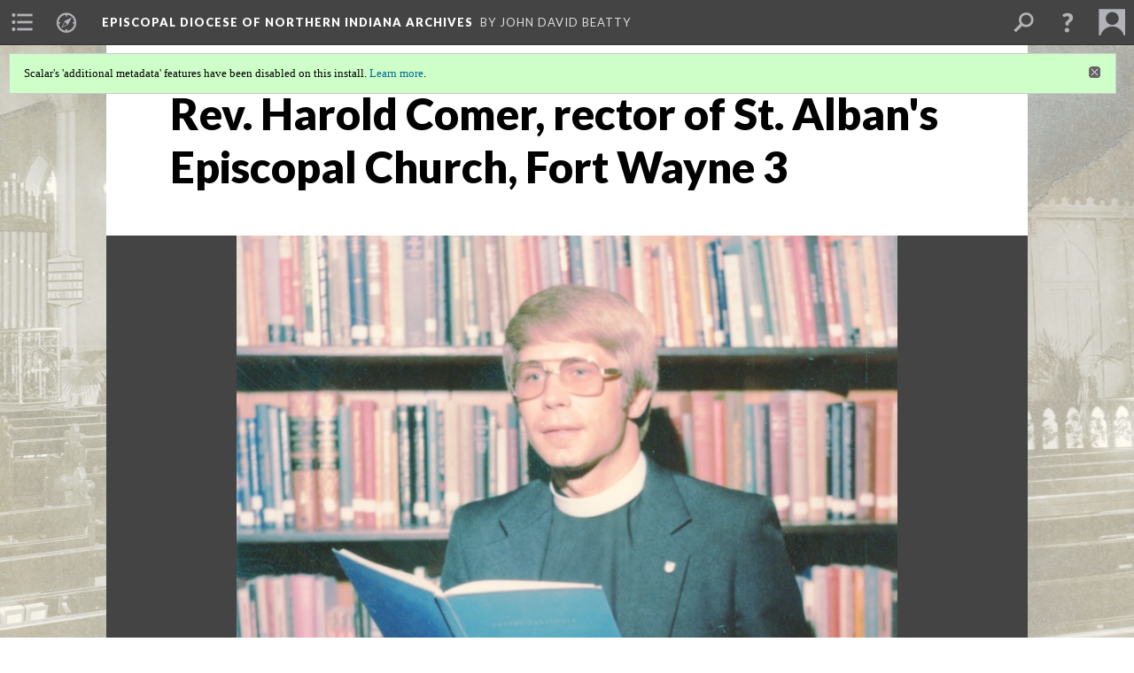

--- FILE ---
content_type: text/html; charset=UTF-8
request_url: https://scalar.usc.edu/works/episcopal-diocese-of-northern-indiana-archives/media/rev-harold-comer-rector-of-st-albans-episcopal-church-fort-wayne-3
body_size: 61452
content:
<?xml version="1.0" encoding="UTF-8"?>
<!DOCTYPE html>
<html xml:lang="en" lang="en"
	xmlns:rdf="http://www.w3.org/1999/02/22-rdf-syntax-ns#"
	xmlns:rdfs="http://www.w3.org/2000/01/rdf-schema#"
	xmlns:dc="http://purl.org/dc/elements/1.1/"
	xmlns:dcterms="http://purl.org/dc/terms/"
	xmlns:ctag="http://commontag.org/ns#"
	xmlns:art="http://simile.mit.edu/2003/10/ontologies/artstor#"
	xmlns:sioc="http://rdfs.org/sioc/ns#"
	xmlns:sioctypes="http://rdfs.org/sioc/types#"
	xmlns:foaf="http://xmlns.com/foaf/0.1/"
	xmlns:owl="http://www.w3.org/2002/07/owl#"
	xmlns:ov="http://open.vocab.org/terms/"
	xmlns:oac="http://www.openannotation.org/ns/"
	xmlns:scalar="http://scalar.usc.edu/2012/01/scalar-ns#"
	xmlns:shoah="http://tempuri.org/"
	xmlns:prov="http://www.w3.org/ns/prov#"
	xmlns:exif="http://ns.adobe.com/exif/1.0/"
	xmlns:iptc="http://ns.exiftool.ca/IPTC/IPTC/1.0/"
	xmlns:bibo="http://purl.org/ontology/bibo/"
	xmlns:id3="http://id3.org/id3v2.4.0#"
	xmlns:dwc="http://rs.tdwg.org/dwc/terms/"
	xmlns:vra="http://purl.org/vra/"
	xmlns:cp="http://scalar.cdla.oxycreates.org/commonplace/terms/"
	xmlns:tk="http://localcontexts.org/tk/"
	xmlns:gpano="http://ns.google.com/photos/1.0/panorama/"
>
<head>
<title>Rev. Harold Comer, rector of St. Alban's Episcopal Church, Fort Wayne 3</title>
<base href="https://scalar.usc.edu/works/episcopal-diocese-of-northern-indiana-archives/media/rev-harold-comer-rector-of-st-albans-episcopal-church-fort-wayne-3.1" />
<meta name="description" content="Rev. Harold Comer, rector of St. Alban&#039;s Episcopal Church, Fort Wayne" />
<meta name="viewport" content="initial-scale=1, maximum-scale=1" />
<meta http-equiv="Content-Type" content="text/html; charset=UTF-8" />
<meta property="og:title" content="Episcopal Diocese of Northern Indiana Archives: Rev. Harold Comer, rector of St. Alban&#039;s Episcopal Church, Fort Wayne 3" />
<meta property="og:site_name" content="Episcopal Diocese of Northern Indiana Archives" />
<meta property="og:url" content="https://scalar.usc.edu/works/episcopal-diocese-of-northern-indiana-archives/media/rev-harold-comer-rector-of-st-albans-episcopal-church-fort-wayne-3" />
<meta property="og:description" content="Rev. Harold Comer, rector of St. Alban&#039;s Episcopal Church, Fort Wayne" />
<meta property="og:image" content="https://scalar.usc.edu/works/episcopal-diocese-of-northern-indiana-archives/media/Rev%20Harold%20L%20Comer733.jpg" />
<meta property="og:type" content="article" />
<link rel="canonical" href="https://scalar.usc.edu/works/episcopal-diocese-of-northern-indiana-archives/media/rev-harold-comer-rector-of-st-albans-episcopal-church-fort-wayne-3" />
<link rel="shortcut icon" href="https://scalar.usc.edu/works/system/application/views/arbors/html5_RDFa/favicon_16.gif" />
<link rel="apple-touch-icon" href="https://scalar.usc.edu/works/system/application/views/arbors/html5_RDFa/favicon_114.jpg" />
<link id="urn" rel="scalar:urn" href="urn:scalar:version:2212148" />
<link id="view" href="plain" />
<link id="default_view" href="plain" />
<link id="primary_role" rel="scalar:primary_role" href="http://scalar.usc.edu/2012/01/scalar-ns#Media" />
<link id="terms_of_service" rel="dcterms:accessRights" href="http://scalar.usc.edu/terms-of-service/" />
<link id="privacy_policy" rel="dcterms:accessRights" href="http://scalar.usc.edu/privacy-policy/" />
<link id="scalar_version" href="2.6.9
" />
<link id="book_id" href="32716" />
<link id="parent" href="https://scalar.usc.edu/works/episcopal-diocese-of-northern-indiana-archives/" />
<link id="approot" href="https://scalar.usc.edu/works/system/application/" />
<link id="flowplayer_key" href="#$095b1678109acb79c61" />
<link id="soundcloud_id" href="55070ba50cb72b8e26f220916c4d54a3" />
<link id="recaptcha2_site_key" href="6Lf3KioTAAAAAO6t462Rf3diixP1vprCIcGBTcVZ" />
<link id="recaptcha_public_key" href="6LcXg8sSAAAAAHH0MII0Enz8_u4QHQdStcJY1YGM" />
<link id="external_direct_hyperlink" href="true" />
<link id="google_maps_key" href="AIzaSyBOttvbPzBW47HCrZ24RZHaftXtHVwuvFU" />
<link id="harvard_art_museums_key" href="" />
<link id="CI_elapsed_time" href="0.7448" />
<link type="text/css" rel="stylesheet" href="https://scalar.usc.edu/works/system/application/views/melons/cantaloupe/css/reset.css" />
<link type="text/css" rel="stylesheet" href="https://scalar.usc.edu/works/system/application/views/melons/cantaloupe/css/bootstrap.min.css" />
<link type="text/css" rel="stylesheet" href="https://scalar.usc.edu/works/system/application/views/melons/cantaloupe/css/bootstrap-accessibility.css" />
<link type="text/css" rel="stylesheet" href="https://scalar.usc.edu/works/system/application/views/melons/cantaloupe/../../widgets/mediaelement/css/annotorious.css" />
<link type="text/css" rel="stylesheet" href="https://scalar.usc.edu/works/system/application/views/melons/cantaloupe/../../widgets/mediaelement/mediaelement.css" />
<link type="text/css" rel="stylesheet" href="https://scalar.usc.edu/works/system/application/views/melons/cantaloupe/css/common.css" />
<link type="text/css" rel="stylesheet" href="https://scalar.usc.edu/works/system/application/views/melons/cantaloupe/css/scalarvis.css" />
<link type="text/css" rel="stylesheet" href="https://scalar.usc.edu/works/system/application/views/melons/cantaloupe/css/header.css" />
<link type="text/css" rel="stylesheet" href="https://scalar.usc.edu/works/system/application/views/melons/cantaloupe/css/widgets.css" />
<link type="text/css" rel="stylesheet" href="https://scalar.usc.edu/works/system/application/views/melons/cantaloupe/css/responsive.css" />
<link type="text/css" rel="stylesheet" href="https://scalar.usc.edu/works/system/application/views/melons/cantaloupe/css/timeline.css" />
<link type="text/css" rel="stylesheet" href="https://scalar.usc.edu/works/system/application/views/melons/cantaloupe/css/timeline.theme.scalar.css" />
<link type="text/css" rel="stylesheet" href="https://scalar.usc.edu/works/system/application/views/melons/cantaloupe/css/screen_print.css" media="screen,print" />
<script type="text/javascript" src="https://scalar.usc.edu/works/system/application/views/arbors/html5_RDFa/js/jquery-3.4.1.min.js"></script>
<script type="text/javascript" src="https://www.google.com/recaptcha/api.js?render=explicit"></script>
<script type="text/javascript" src="https://scalar.usc.edu/works/system/application/views/melons/cantaloupe/js/bootstrap.min.js"></script>
<script type="text/javascript" src="https://scalar.usc.edu/works/system/application/views/melons/cantaloupe/js/jquery.bootstrap-modal.js"></script>
<script type="text/javascript" src="https://scalar.usc.edu/works/system/application/views/melons/cantaloupe/js/jquery.bootstrap-accessibility.js"></script>
<script type="text/javascript" src="https://scalar.usc.edu/works/system/application/views/melons/cantaloupe/js/main.js"></script>
<script type="text/javascript" src="https://scalar.usc.edu/works/system/application/views/melons/cantaloupe/js/jquery.dotdotdot.js"></script>
<script type="text/javascript" src="https://scalar.usc.edu/works/system/application/views/melons/cantaloupe/js/jquery.scrollTo.min.js"></script>
<script type="text/javascript" src="https://scalar.usc.edu/works/system/application/views/melons/cantaloupe/js/scalarheader.jquery.js"></script>
<script type="text/javascript" src="https://scalar.usc.edu/works/system/application/views/melons/cantaloupe/js/scalarpage.jquery.js"></script>
<script type="text/javascript" src="https://scalar.usc.edu/works/system/application/views/melons/cantaloupe/js/scalarmedia.jquery.js"></script>
<script type="text/javascript" src="https://scalar.usc.edu/works/system/application/views/melons/cantaloupe/js/scalarmediadetails.jquery.js"></script>
<script type="text/javascript" src="https://scalar.usc.edu/works/system/application/views/melons/cantaloupe/js/scalarindex.jquery.js"></script>
<script type="text/javascript" src="https://scalar.usc.edu/works/system/application/views/melons/cantaloupe/js/scalarhelp.jquery.js"></script>
<script type="text/javascript" src="https://scalar.usc.edu/works/system/application/views/melons/cantaloupe/js/scalarcomments.jquery.js"></script>
<script type="text/javascript" src="https://scalar.usc.edu/works/system/application/views/melons/cantaloupe/js/scalarsearch.jquery.js"></script>
<script type="text/javascript" src="https://scalar.usc.edu/works/system/application/views/melons/cantaloupe/js/scalarvisualizations.jquery.js"></script>
<script type="text/javascript" src="https://scalar.usc.edu/works/system/application/views/melons/cantaloupe/js/scalarstructuredgallery.jquery.js"></script>
<script type="text/javascript" src="https://scalar.usc.edu/works/system/application/views/melons/cantaloupe/js/scalarwidgets.jquery.js"></script>
<script type="text/javascript" src="https://scalar.usc.edu/works/system/application/views/melons/cantaloupe/js/scalarlenses.jquery.js"></script>
<script type="text/javascript" src="https://scalar.usc.edu/works/system/application/views/melons/cantaloupe/js/jquery.tabbing.js"></script>
<style>
/* Text content area to full width */
.body_copy {max-width:none;}
/* Don't crop splash images on phones */
@media screen and (max-width: 768px) { .splash { background-size: contain; background-repeat: no-repeat; } }

div:body_font {
font-family: "Myriad Pro", Arial, sans-serif;
font-size: 20pt;
color: #000000}
header 
{
    font-family: "Myriad Pro", "Times New Roman" !important;
    color: #000000
}

</style>
</head>
<body class="primary_role_media" style="background-image:url(https://scalar.usc.edu/works/episcopal-diocese-of-northern-indiana-archives/media/St%20James%20Goshen%20interior%20Easter%201903.jpg);">

<article role="main">
	<header>
		<noscript><div class="error notice-js-required"><p>This site requires Javascript to be turned on. Please <a href="http://www.btny.purdue.edu/enablejavascript.html">enable Javascript</a> and reload the page.</p></div></noscript>
		<div class="scalarnotice notice-book-msg" style="display:none;" data-cookie="ci_hide_scalar_book_msg">Scalar's 'additional metadata' features have been disabled on this install. <a href="https://scalar.usc.edu">Learn more</a>.</div>
		<!-- Book -->
		<span resource="https://scalar.usc.edu/works/episcopal-diocese-of-northern-indiana-archives" typeof="scalar:Book">
			<span property="dcterms:title" content="Episcopal Diocese of Northern Indiana Archives"><a id="book-title" href="https://scalar.usc.edu/works/episcopal-diocese-of-northern-indiana-archives/index"><span data-email-authors="true" data-duplicatable="true">Episcopal Diocese of Northern Indiana Archives</span></a></span>
			<a class="metadata" tabindex="-1" inert rel="dcterms:hasPart" href="https://scalar.usc.edu/works/episcopal-diocese-of-northern-indiana-archives/media/rev-harold-comer-rector-of-st-albans-episcopal-church-fort-wayne-3"></a>
			<a class="metadata" tabindex="-1" inert rel="dcterms:tableOfContents" href="https://scalar.usc.edu/works/episcopal-diocese-of-northern-indiana-archives/toc"></a>
			<a class="metadata" tabindex="-1" inert rel="sioc:has_owner" href="https://scalar.usc.edu/works/episcopal-diocese-of-northern-indiana-archives/users/29161#index=0&role=author&listed=1"></a>
		</span>
		<span inert resource="https://scalar.usc.edu/works/episcopal-diocese-of-northern-indiana-archives/toc" typeof="scalar:Page">
			<span class="metadata" property="dcterms:title">Main Menu</span>
			<a class="metadata" tabindex="-1" rel="dcterms:references" href="https://scalar.usc.edu/works/episcopal-diocese-of-northern-indiana-archives/intrpduction-to-the-collection#index=1"></a>
			<a class="metadata" tabindex="-1" rel="dcterms:references" href="https://scalar.usc.edu/works/episcopal-diocese-of-northern-indiana-archives/bishops-of-the-diocese-of-indiana#index=2"></a>
			<a class="metadata" tabindex="-1" rel="dcterms:references" href="https://scalar.usc.edu/works/episcopal-diocese-of-northern-indiana-archives/bishops-of-the-diocese-of-northern-indiana#index=3"></a>
			<a class="metadata" tabindex="-1" rel="dcterms:references" href="https://scalar.usc.edu/works/episcopal-diocese-of-northern-indiana-archives/parishes-and-missions#index=4"></a>
			<a class="metadata" tabindex="-1" rel="dcterms:references" href="https://scalar.usc.edu/works/episcopal-diocese-of-northern-indiana-archives/conventions#index=5"></a>
			<a class="metadata" tabindex="-1" rel="dcterms:references" href="https://scalar.usc.edu/works/episcopal-diocese-of-northern-indiana-archives/ordinations-and-postulants#index=6"></a>
			<a class="metadata" tabindex="-1" rel="dcterms:references" href="https://scalar.usc.edu/works/episcopal-diocese-of-northern-indiana-archives/camps-and-youth#index=7"></a>
			<a class="metadata" tabindex="-1" rel="dcterms:references" href="https://scalar.usc.edu/works/episcopal-diocese-of-northern-indiana-archives/ecumenical-services#index=8"></a>
			<a class="metadata" tabindex="-1" rel="dcterms:references" href="https://scalar.usc.edu/works/episcopal-diocese-of-northern-indiana-archives/diocesan-officers-and-governance#index=9"></a>
			<a class="metadata" tabindex="-1" rel="dcterms:references" href="https://scalar.usc.edu/works/episcopal-diocese-of-northern-indiana-archives/womens-auxiliary---episcopal-church-women#index=10"></a>
			<a class="metadata" tabindex="-1" rel="dcterms:references" href="https://scalar.usc.edu/works/episcopal-diocese-of-northern-indiana-archives/miscellaneous#index=11"></a>
		</span>
		<span inert resource="https://scalar.usc.edu/works/episcopal-diocese-of-northern-indiana-archives/intrpduction-to-the-collection" typeof="scalar:Composite">
			<a class="metadata" tabindex="-1" rel="dcterms:hasVersion" href="https://scalar.usc.edu/works/episcopal-diocese-of-northern-indiana-archives/intrpduction-to-the-collection.22"></a>
			<a class="metadata" tabindex="-1" rel="dcterms:isPartOf" href="https://scalar.usc.edu/works/episcopal-diocese-of-northern-indiana-archives"></a>
		</span>
		<span inert resource="https://scalar.usc.edu/works/episcopal-diocese-of-northern-indiana-archives/intrpduction-to-the-collection.22" typeof="scalar:Version">
			<span class="metadata" property="dcterms:title">Introduction to the Collection</span>
			<span class="metadata" property="dcterms:description"></span>
			<a class="metadata" tabindex="-1" rel="dcterms:isVersionOf" href="https://scalar.usc.edu/works/episcopal-diocese-of-northern-indiana-archives/intrpduction-to-the-collection"></a>
		</span>
		<span inert resource="https://scalar.usc.edu/works/episcopal-diocese-of-northern-indiana-archives/bishops-of-the-diocese-of-indiana" typeof="scalar:Composite">
			<a class="metadata" tabindex="-1" rel="dcterms:hasVersion" href="https://scalar.usc.edu/works/episcopal-diocese-of-northern-indiana-archives/bishops-of-the-diocese-of-indiana.25"></a>
			<a class="metadata" tabindex="-1" rel="dcterms:isPartOf" href="https://scalar.usc.edu/works/episcopal-diocese-of-northern-indiana-archives"></a>
		</span>
		<span inert resource="https://scalar.usc.edu/works/episcopal-diocese-of-northern-indiana-archives/bishops-of-the-diocese-of-indiana.25" typeof="scalar:Version">
			<span class="metadata" property="dcterms:title">Bishops of the Diocese of Indiana</span>
			<span class="metadata" property="dcterms:description"></span>
			<a class="metadata" tabindex="-1" rel="dcterms:isVersionOf" href="https://scalar.usc.edu/works/episcopal-diocese-of-northern-indiana-archives/bishops-of-the-diocese-of-indiana"></a>
		</span>
		<span inert resource="https://scalar.usc.edu/works/episcopal-diocese-of-northern-indiana-archives/bishops-of-the-diocese-of-northern-indiana" typeof="scalar:Composite">
			<a class="metadata" tabindex="-1" rel="dcterms:hasVersion" href="https://scalar.usc.edu/works/episcopal-diocese-of-northern-indiana-archives/bishops-of-the-diocese-of-northern-indiana.9"></a>
			<a class="metadata" tabindex="-1" rel="dcterms:isPartOf" href="https://scalar.usc.edu/works/episcopal-diocese-of-northern-indiana-archives"></a>
		</span>
		<span inert resource="https://scalar.usc.edu/works/episcopal-diocese-of-northern-indiana-archives/bishops-of-the-diocese-of-northern-indiana.9" typeof="scalar:Version">
			<span class="metadata" property="dcterms:title">Bishops of the Diocese of Northern Indiana</span>
			<span class="metadata" property="dcterms:description"></span>
			<a class="metadata" tabindex="-1" rel="dcterms:isVersionOf" href="https://scalar.usc.edu/works/episcopal-diocese-of-northern-indiana-archives/bishops-of-the-diocese-of-northern-indiana"></a>
		</span>
		<span inert resource="https://scalar.usc.edu/works/episcopal-diocese-of-northern-indiana-archives/parishes-and-missions" typeof="scalar:Composite">
			<a class="metadata" tabindex="-1" rel="dcterms:hasVersion" href="https://scalar.usc.edu/works/episcopal-diocese-of-northern-indiana-archives/parishes-and-missions.93"></a>
			<a class="metadata" tabindex="-1" rel="dcterms:isPartOf" href="https://scalar.usc.edu/works/episcopal-diocese-of-northern-indiana-archives"></a>
		</span>
		<span inert resource="https://scalar.usc.edu/works/episcopal-diocese-of-northern-indiana-archives/parishes-and-missions.93" typeof="scalar:Version">
			<span class="metadata" property="dcterms:title">Parishes and Missions</span>
			<span class="metadata" property="dcterms:description"></span>
			<a class="metadata" tabindex="-1" rel="dcterms:isVersionOf" href="https://scalar.usc.edu/works/episcopal-diocese-of-northern-indiana-archives/parishes-and-missions"></a>
		</span>
		<span inert resource="https://scalar.usc.edu/works/episcopal-diocese-of-northern-indiana-archives/conventions" typeof="scalar:Composite">
			<a class="metadata" tabindex="-1" rel="dcterms:hasVersion" href="https://scalar.usc.edu/works/episcopal-diocese-of-northern-indiana-archives/conventions.68"></a>
			<a class="metadata" tabindex="-1" rel="dcterms:isPartOf" href="https://scalar.usc.edu/works/episcopal-diocese-of-northern-indiana-archives"></a>
		</span>
		<span inert resource="https://scalar.usc.edu/works/episcopal-diocese-of-northern-indiana-archives/conventions.68" typeof="scalar:Version">
			<span class="metadata" property="dcterms:title">Conventions</span>
			<span class="metadata" property="dcterms:description"></span>
			<a class="metadata" tabindex="-1" rel="dcterms:isVersionOf" href="https://scalar.usc.edu/works/episcopal-diocese-of-northern-indiana-archives/conventions"></a>
		</span>
		<span inert resource="https://scalar.usc.edu/works/episcopal-diocese-of-northern-indiana-archives/ordinations-and-postulants" typeof="scalar:Composite">
			<a class="metadata" tabindex="-1" rel="dcterms:hasVersion" href="https://scalar.usc.edu/works/episcopal-diocese-of-northern-indiana-archives/ordinations-and-postulants.31"></a>
			<a class="metadata" tabindex="-1" rel="dcterms:isPartOf" href="https://scalar.usc.edu/works/episcopal-diocese-of-northern-indiana-archives"></a>
		</span>
		<span inert resource="https://scalar.usc.edu/works/episcopal-diocese-of-northern-indiana-archives/ordinations-and-postulants.31" typeof="scalar:Version">
			<span class="metadata" property="dcterms:title">Ordinations and Postulants</span>
			<span class="metadata" property="dcterms:description"></span>
			<a class="metadata" tabindex="-1" rel="dcterms:isVersionOf" href="https://scalar.usc.edu/works/episcopal-diocese-of-northern-indiana-archives/ordinations-and-postulants"></a>
		</span>
		<span inert resource="https://scalar.usc.edu/works/episcopal-diocese-of-northern-indiana-archives/camps-and-youth" typeof="scalar:Composite">
			<a class="metadata" tabindex="-1" rel="dcterms:hasVersion" href="https://scalar.usc.edu/works/episcopal-diocese-of-northern-indiana-archives/camps-and-youth.9"></a>
			<a class="metadata" tabindex="-1" rel="dcterms:isPartOf" href="https://scalar.usc.edu/works/episcopal-diocese-of-northern-indiana-archives"></a>
		</span>
		<span inert resource="https://scalar.usc.edu/works/episcopal-diocese-of-northern-indiana-archives/camps-and-youth.9" typeof="scalar:Version">
			<span class="metadata" property="dcterms:title">Camps and Youth</span>
			<span class="metadata" property="dcterms:description"></span>
			<a class="metadata" tabindex="-1" rel="dcterms:isVersionOf" href="https://scalar.usc.edu/works/episcopal-diocese-of-northern-indiana-archives/camps-and-youth"></a>
		</span>
		<span inert resource="https://scalar.usc.edu/works/episcopal-diocese-of-northern-indiana-archives/ecumenical-services" typeof="scalar:Composite">
			<a class="metadata" tabindex="-1" rel="dcterms:hasVersion" href="https://scalar.usc.edu/works/episcopal-diocese-of-northern-indiana-archives/ecumenical-services.26"></a>
			<a class="metadata" tabindex="-1" rel="dcterms:isPartOf" href="https://scalar.usc.edu/works/episcopal-diocese-of-northern-indiana-archives"></a>
		</span>
		<span inert resource="https://scalar.usc.edu/works/episcopal-diocese-of-northern-indiana-archives/ecumenical-services.26" typeof="scalar:Version">
			<span class="metadata" property="dcterms:title">Ecumenical Services</span>
			<span class="metadata" property="dcterms:description"></span>
			<a class="metadata" tabindex="-1" rel="dcterms:isVersionOf" href="https://scalar.usc.edu/works/episcopal-diocese-of-northern-indiana-archives/ecumenical-services"></a>
		</span>
		<span inert resource="https://scalar.usc.edu/works/episcopal-diocese-of-northern-indiana-archives/diocesan-officers-and-governance" typeof="scalar:Composite">
			<a class="metadata" tabindex="-1" rel="dcterms:hasVersion" href="https://scalar.usc.edu/works/episcopal-diocese-of-northern-indiana-archives/diocesan-officers-and-governance.14"></a>
			<a class="metadata" tabindex="-1" rel="dcterms:isPartOf" href="https://scalar.usc.edu/works/episcopal-diocese-of-northern-indiana-archives"></a>
		</span>
		<span inert resource="https://scalar.usc.edu/works/episcopal-diocese-of-northern-indiana-archives/diocesan-officers-and-governance.14" typeof="scalar:Version">
			<span class="metadata" property="dcterms:title">Diocesan Officers and Governance</span>
			<span class="metadata" property="dcterms:description"></span>
			<a class="metadata" tabindex="-1" rel="dcterms:isVersionOf" href="https://scalar.usc.edu/works/episcopal-diocese-of-northern-indiana-archives/diocesan-officers-and-governance"></a>
		</span>
		<span inert resource="https://scalar.usc.edu/works/episcopal-diocese-of-northern-indiana-archives/womens-auxiliary---episcopal-church-women" typeof="scalar:Composite">
			<a class="metadata" tabindex="-1" rel="dcterms:hasVersion" href="https://scalar.usc.edu/works/episcopal-diocese-of-northern-indiana-archives/womens-auxiliary---episcopal-church-women.13"></a>
			<a class="metadata" tabindex="-1" rel="dcterms:isPartOf" href="https://scalar.usc.edu/works/episcopal-diocese-of-northern-indiana-archives"></a>
		</span>
		<span inert resource="https://scalar.usc.edu/works/episcopal-diocese-of-northern-indiana-archives/womens-auxiliary---episcopal-church-women.13" typeof="scalar:Version">
			<span class="metadata" property="dcterms:title">Women's Auxiliary - Episcopal Church Women</span>
			<span class="metadata" property="dcterms:description"></span>
			<a class="metadata" tabindex="-1" rel="dcterms:isVersionOf" href="https://scalar.usc.edu/works/episcopal-diocese-of-northern-indiana-archives/womens-auxiliary---episcopal-church-women"></a>
		</span>
		<span inert resource="https://scalar.usc.edu/works/episcopal-diocese-of-northern-indiana-archives/miscellaneous" typeof="scalar:Composite">
			<a class="metadata" tabindex="-1" rel="dcterms:hasVersion" href="https://scalar.usc.edu/works/episcopal-diocese-of-northern-indiana-archives/miscellaneous.17"></a>
			<a class="metadata" tabindex="-1" rel="dcterms:isPartOf" href="https://scalar.usc.edu/works/episcopal-diocese-of-northern-indiana-archives"></a>
		</span>
		<span inert resource="https://scalar.usc.edu/works/episcopal-diocese-of-northern-indiana-archives/miscellaneous.17" typeof="scalar:Version">
			<span class="metadata" property="dcterms:title">Miscellaneous</span>
			<span class="metadata" property="dcterms:description"></span>
			<a class="metadata" tabindex="-1" rel="dcterms:isVersionOf" href="https://scalar.usc.edu/works/episcopal-diocese-of-northern-indiana-archives/miscellaneous"></a>
		</span>
		<span resource="https://scalar.usc.edu/works/episcopal-diocese-of-northern-indiana-archives/users/29161" typeof="foaf:Person">
			<span class="metadata" aria-hidden="true" property="foaf:name">John David Beatty</span>
			<span class="metadata" aria-hidden="true" property="foaf:mbox_sha1sum">85388be94808daa88b6f1a0c89beb70cd0fac252</span>
		</span>
		<!-- Page -->
		<h1 property="dcterms:title">Rev. Harold Comer, rector of St. Alban's Episcopal Church, Fort Wayne 3</h1>
		<span resource="https://scalar.usc.edu/works/episcopal-diocese-of-northern-indiana-archives/media/rev-harold-comer-rector-of-st-albans-episcopal-church-fort-wayne-3" typeof="scalar:Media">
			<a class="metadata" tabindex="-1" inert rel="dcterms:hasVersion" href="https://scalar.usc.edu/works/episcopal-diocese-of-northern-indiana-archives/media/rev-harold-comer-rector-of-st-albans-episcopal-church-fort-wayne-3.1"></a>
			<a class="metadata" tabindex="-1" inert rel="dcterms:isPartOf" href="https://scalar.usc.edu/works/episcopal-diocese-of-northern-indiana-archives"></a>
			<span class="metadata" aria-hidden="true" property="scalar:isLive">1</span>
			<a class="metadata" tabindex="-1" aria-hidden="true" rel="art:thumbnail" href="http://scalar.usc.edu/works/episcopal-diocese-of-northern-indiana-archives/media/Rev Harold L Comer733_thumb.jpg"></a>
			<a class="metadata" tabindex="-1" aria-hidden="true" rel="prov:wasAttributedTo" href="https://scalar.usc.edu/works/episcopal-diocese-of-northern-indiana-archives/users/29161"></a>
			<span class="metadata" aria-hidden="true" property="dcterms:created">2019-07-14T12:19:06-07:00</span>
			<a class="metadata" tabindex="-1" aria-hidden="true" rel="scalar:urn" href="urn:scalar:content:893501"></a>
		</span>
		<span resource="https://scalar.usc.edu/works/episcopal-diocese-of-northern-indiana-archives/users/29161" typeof="foaf:Person">
			<span class="metadata" aria-hidden="true" property="foaf:name">John David Beatty</span>
			<span class="metadata" aria-hidden="true" property="foaf:mbox_sha1sum">85388be94808daa88b6f1a0c89beb70cd0fac252</span>
		</span>
		<span class="metadata" inert id="book-id">32716</span>
		<a class="metadata" tabindex="-1" inert rel="dcterms:isVersionOf" href="https://scalar.usc.edu/works/episcopal-diocese-of-northern-indiana-archives/media/rev-harold-comer-rector-of-st-albans-episcopal-church-fort-wayne-3"></a>
		<span class="metadata" aria-hidden="true" property="ov:versionnumber">1</span>
		<span class="metadata" aria-hidden="true" property="dcterms:description">Rev. Harold Comer, rector of St. Alban's Episcopal Church, Fort Wayne</span>
		<a class="metadata" tabindex="-1" aria-hidden="true" rel="art:url" href="https://scalar.usc.edu/works/episcopal-diocese-of-northern-indiana-archives/media/Rev Harold L Comer733.jpg"></a>
		<span class="metadata" aria-hidden="true" property="scalar:defaultView">plain</span>
		<a class="metadata" tabindex="-1" aria-hidden="true" rel="prov:wasAttributedTo" href="https://scalar.usc.edu/works/episcopal-diocese-of-northern-indiana-archives/users/29161"></a>
		<span class="metadata" aria-hidden="true" property="dcterms:created">2019-07-14T12:19:06-07:00</span>
		<a class="metadata" tabindex="-1" aria-hidden="true" rel="scalar:urn" href="urn:scalar:version:2212148"></a>
		<span resource="https://scalar.usc.edu/works/episcopal-diocese-of-northern-indiana-archives/users/29161" typeof="foaf:Person">
			<span class="metadata" aria-hidden="true" property="foaf:name">John David Beatty</span>
			<span class="metadata" aria-hidden="true" property="foaf:mbox_sha1sum">85388be94808daa88b6f1a0c89beb70cd0fac252</span>
		</span>
	</header>
	<span property="sioc:content"></span>

	<section>
		<h1>This page is referenced by:</h1>
		<ul class="has_reference">
			<li>
				<a inert rel="dcterms:isReferencedBy" href="https://scalar.usc.edu/works/episcopal-diocese-of-northern-indiana-archives/st-albans-episcopal-church-fort-wayne.32"></a>
				<span resource="https://scalar.usc.edu/works/episcopal-diocese-of-northern-indiana-archives/st-albans-episcopal-church-fort-wayne" typeof="scalar:Composite">
					<a inert rel="dcterms:hasVersion" href="https://scalar.usc.edu/works/episcopal-diocese-of-northern-indiana-archives/st-albans-episcopal-church-fort-wayne.32"></a>
					<span class="metadata" aria-hidden="true" property="scalar:isLive">1</span>
					<span class="metadata" aria-hidden="true" property="scalar:banner">media/St Albans Episcopal Church, 7308 St Joe Road, 1980s756.jpg</span>
					<a class="metadata" tabindex="-1" aria-hidden="true" rel="prov:wasAttributedTo" href="https://scalar.usc.edu/works/episcopal-diocese-of-northern-indiana-archives/users/29161"></a>
					<span class="metadata" aria-hidden="true" property="dcterms:created">2019-07-13T17:57:20-07:00</span>
					<a class="metadata" tabindex="-1" aria-hidden="true" rel="scalar:urn" href="urn:scalar:content:893460"></a>
				</span>
				<span inert resource="https://scalar.usc.edu/works/episcopal-diocese-of-northern-indiana-archives/st-albans-episcopal-church-fort-wayne.32" typeof="scalar:Version">
					<span property="dcterms:title" content="St. Alban&#039;s Episcopal Church, Fort Wayne">
						<a href="https://scalar.usc.edu/works/episcopal-diocese-of-northern-indiana-archives/st-albans-episcopal-church-fort-wayne">St. Alban's Episcopal Church, Fort Wayne</a>
					</span>
					<a rel="dcterms:isVersionOf" href="https://scalar.usc.edu/works/episcopal-diocese-of-northern-indiana-archives/st-albans-episcopal-church-fort-wayne"></a>
					<span class="metadata" aria-hidden="true" property="ov:versionnumber">32</span>
					<span class="metadata" aria-hidden="true" property="scalar:defaultView">image_header</span>
					<a class="metadata" tabindex="-1" aria-hidden="true" rel="prov:wasAttributedTo" href="https://scalar.usc.edu/works/episcopal-diocese-of-northern-indiana-archives/users/29161"></a>
					<span class="metadata" aria-hidden="true" property="dcterms:created">2023-08-21T16:40:07-07:00</span>
					<a class="metadata" tabindex="-1" aria-hidden="true" rel="scalar:urn" href="urn:scalar:version:3490968"></a>
					<span class="metadata" property="sioc:content"><div id="primary" class="content-area"><div id="content" class="site-content" role="main"><article id="post-142" class="post-142 page type-page status-publish hentry"><div class="entry-content"><p>As early as the late 1940s, the leadership of Trinity Episcopal Church in Fort Wayne had considered the possibility of missionary expansion. The Rev. George B. Wood, who became Trinity&#39;s rector in 1947, was surprised that a city the size of Fort Wayne had only a single Episcopal church. After constructing a major new educational wing addition to the downtown church in 1956, Trinity&#39;s vestry&nbsp;began to turn its&nbsp;attention to founding a mission as other churches in the diocese were doing at that time. In 1960, the&nbsp;vestry purchased a tract of seven and a half acres&nbsp;at the corner of St. Joe and Flutter roads. Wood&nbsp;and the vestry had determined&nbsp;that this&nbsp;first parochial mission would be located in the northeastern section of the city where new residential growth was expected. In September 1961, the Rev.&nbsp;John B. Hills, the Director of Christian Education at Trinity, accepted the call to become the new vicar of the mission, which was named St. Alban&rsquo;s. An&nbsp;organizational meeting&nbsp;held at Trinity on January 28, 1962, drew&nbsp;sixty-one people. Wood encouraged those parishioners who lived on the north side of Fort Wayne to support the venture.</p><p>On February 4, 1962, the church held its first service in temporary quarters at the Bojrab Club House, 5258 Lahmeyer Road. There were 35 families present:&nbsp;114 individuals&nbsp;of whom&nbsp;58 were children.The clubhouse remained the church&#39;s home until May 5, 1963. For many years afterward St. Alban&#39;s&nbsp;held an annual birthday celebration on the first Sunday in February to commemorate&nbsp;the church&#39;s founding.<br /><br />The first vicar&#39;s committee appointed by Father Hills met in January 1962 and included&nbsp;Richard C. Matz, Earle Rabus, Darrell B. Hedrick and John L. Diver. Hills further appointed Gertrude Miller as director&nbsp;of the Altar Guild; Bernard Lewis as&nbsp;Acolyte Warden; and Anne Miller as president of the Women&rsquo;s Guild. William Smith conducted chapel for the kindergarten. Further appointments included Robert Belcher as superintendent of the church school; George Fuzy as director of the Mens&rsquo; Club; and Douglas and&nbsp;Irene Lewis and Nancy Miller as advisors to St. Alban&rsquo;s Youth groups. Maurice Bonjour headed the ushers, while John Diver became&nbsp;Property Chairman.</p><p>Ground breaking for St. Alban&rsquo; s Church, located at 8840 St. Joe Road, took place&nbsp;on November 7, 1962. The contemporary-designed church would have a&nbsp;nave that&nbsp;seated 170. The building was completed in May 1963 at a cost of $114,672, and the congregation held&nbsp;held its&nbsp;first service on May 5. Members joined in a procession from the clubhouse with cars loaded with everything that was used for worship. Fr. Hills led the procession driving his red Volkswagen with the processional cross protruding from its sunroof. The cornerstone laying ceremony for the finished church took place on May 10. A time capsule was placed in a copper box that contained a number of mementos, including a stone from the original St. Alban&rsquo;s Church in England.</p><p>By 1964, the congregation had doubled in size with eighteen confirmands that year. In the spring&nbsp;the church built a vicarage at a cost of $25,000. Later that year, Hills married Gwen Hughes, a Fort Wayne native. He resigned the post the following year and moved to Michigan.&nbsp;As a mission of Trinity, the first six clergy at St. Alban&rsquo;s were all hired by Trinity&#39;s rector, which irritated the mission&#39;s congregation. The Rev. Rob Roy Rhudy, an alcoholic, had a troubled tenure as vicar in 1965 and was removed by Father Wood early the following year. In 1969, Trinity changed its bylaws to assure that the&nbsp;congregation of St, Alban&#39;s would have at least one representative on the vestry, and that&nbsp;person would serve a three-year term.</p><p>With the congregation&nbsp;continuing to grow, a group of worshipers circulated a petition for enlarging the church school in February 1970.&nbsp;Signed by sixty-two families, it was presented to the vicar&#39;s committee under the leadership of the Rev. Larry Smellie, who had become vicar three years earlier. The committee agreed to form an expansion fund and purchased two mobile trailers&nbsp;for five hundred dollars each to serve as&nbsp;extra classrooms. On February 7, 1971, Bishop Klein consecrated St. Alban&rsquo;s to signify the end of its&nbsp;indebtedness. Wood announced that the mortgages on both the church and the vicarage were paid. The church had tripled in size by this time and now numbered 112 families. Smellie, who enjoyed a successful pastorate, resigned in September 1971.</p><p>The Rev. William Martin supplied through February 1972, and in March, the Rev. Robert Howell Anderson was appointed St. Alban&rsquo;s new vicar by the Rev. Corydon Randall,&nbsp;Trinity&rsquo;s new rector. Anderson, Randall&#39;s former professor of Homiletics at Yale, was a volunteer fireman and became chaplain of the St. Joe Township Fire Department. He died suddenly of a heart attack while on duty as a fireman on November 1,1972. A month later the Rev. Kenneth Williams, an associate rector at Trinity, was appointed St. Alban&rsquo;s new vicar.</p><p>At the beginning of the following year St. Alban&rsquo;s hired a fund raising company to launch a&nbsp;capital campaign for the church school. By May,&nbsp;Williams reported having collected $110,000 out of an estimated $234,000 needed. In the meantime, Brookside Evangelical Mennonite Church at 7308 St. Road listed for sale its property and building for $190,000. The vicar&#39;s committee determined that buying the Brookside church was a better&nbsp;option than adding on to the existing church. This plan received the&nbsp;approval of&nbsp;Trinity&rsquo;s vestry,&nbsp;and the moving date was scheduled for September 1974. The congregation borrowed $200,000 for the new mortgage and $40,000 for improvements. The old facility was sold to the Church of the Brethren on September 17, 1974. for $147,000. St. Alban&rsquo;s moved again and received the&nbsp;welcome of&nbsp;the Mennonite minister, the Rev. Loren&nbsp;Pine. The procession to the new St. Alban&rsquo;s was led by Bishop Sheridan, clergy, vicar&rsquo;s committee, and the combined choirs and the congregations of the three Episcopal altars of Fort Wayne.</p><p>During the term of the sixth vicar, the Rev. Todd Smelser, St. Alban&rsquo;s became an independent parish. The 80th Diocesan Convention in 1978 voted to grant St. Alban&rsquo;s individual parish status in the diocese. Smelser, the former vicar. became the first rector on February 2,&nbsp;1979 and proved extremely popular. In the fall of that year St. Alban&rsquo;s hosted the 81st Diocesan Convention. Smelser accepted another call in 1981, and the parish extended a call to the Rev. William Martin as rector. Martin suffered from poor health and served from 1982 until his death in 1986. He was followed by Harold &quot;Skip&quot; Comer, a seminarian who had been raised up in the diocese, who served as rector from 1985 to 1998. He was followed by the Rev. Martin B. Lavengood from 1998 to 2000 and the Rev. Lloyd Johnson from 2001 to 2006.</p><p>The Rev. Daniel K. Layden became its&nbsp;seventh rector in 2007 and served until 2018. For many years the parish has hosted one of the food banks for&nbsp;Associated Churches. The congregation&nbsp;of St. Alban&rsquo;s, a caring group of Christians, strives through worship, education, and outreach programs to be a light of God&rsquo;s love in Fort Wayne, Indiana.<br /><br />Clergy:<br /><br />John Bigelow Hills, 1962-1965<br />Rob Roy Rhudy, 1965-1966<br />Larry Gene Smellie, 1967-1971<br />William Evans Martin (int.), 1971-1972<br />Robert Howell Anderson, 1972<br />William Kenneth Williams, 1972-1976<br />Todd Dudley Smelser, 1976-1981<br />Raymond E. Dage, 1981-1982<br /><a href="rev-william-evans-martin">William Evans Martin, 1982-1986</a><br />Harold Leroy Comer, 1986-1998<br />James Nicholas&nbsp;Lodwick (int.), 1998<br />Martin B, Lavengood, 1998-2000<br />Edgar B. Parrott (int.), 2000-2001<br />Lloyd W. Johnson, 2001-2006<br />Margaret Harker (int.), 2006-2007<br />Daniel K. Layden, 2007-2018<br />Michael Roeske, 2020-</p></div></article></div></div>Adapted from St. Alban&#39;s website: https://saintalbanfw.org/history-2/<br /><br /><br /><a data-size="small" data-align="left" data-caption="description" data-annotations="" class="inline wrap" resource="media/st-albans-episcopal-church-exterior-7308-st-joe-road-fort-wayne-1980s" name="scalar-inline-media" href="http://scalar.usc.edu/works/episcopal-diocese-of-northern-indiana-archives/media/St Albans Episcopal Church, 7308 St Joe Road, 1980s756.jpg"></a><br /><br /><a data-size="small" data-align="left" data-caption="description" data-annotations="" class="inline wrap" resource="media/st-albans-episcopal-church-exterior-8840-st-joe-road-fort-wayne-1963" name="scalar-inline-media" href="http://scalar.usc.edu/works/episcopal-diocese-of-northern-indiana-archives/media/St Albans Fort Wayne exterior 1960s544.jpg"></a><br /><br /><a data-size="small" data-align="left" data-caption="description" data-annotations="" class="inline wrap" resource="media/st-albans-episcopal-church-exterior-8840-st-joe-road-fort-wayne-1963--architectural-draw" name="scalar-inline-media" href="http://scalar.usc.edu/works/episcopal-diocese-of-northern-indiana-archives/media/St Albans Episcopal Church exterior, 8840 St Joe Road, 1963744.jpg"></a><br /><br /><a data-size="small" data-align="left" data-caption="description" data-annotations="" class="inline wrap" resource="media/st-albans-episcopal-church-exterior-8840-st-joe-road-fort-wayne-1963-1" name="scalar-inline-media" href="http://scalar.usc.edu/works/episcopal-diocese-of-northern-indiana-archives/media/St Albans Episcopal Church exterior, 8840 St Joe Road, 1963741.jpg"></a><br /><br /><a data-size="small" data-align="left" data-caption="description" data-annotations="" class="inline wrap" resource="media/st-albans-episcopal-church-exterior-8840-st-joe-road-fort-wayne-1963-2" name="scalar-inline-media" href="http://scalar.usc.edu/works/episcopal-diocese-of-northern-indiana-archives/media/St Albans Episcopal Church exterior, 8840 St Joe Road, 1963742.jpg"></a><br /><br /><a data-size="small" data-align="left" data-caption="description" data-annotations="" class="inline wrap" resource="media/st-albans-episcopal-church-exterior-8840-st-joe-road-fort-wayne-1963-3" name="scalar-inline-media" href="http://scalar.usc.edu/works/episcopal-diocese-of-northern-indiana-archives/media/St Albans Episcopal Church exterior, 8840 St Joe Road, 1963743.jpg"></a><br /><br /><a data-size="small" data-align="left" data-caption="description" data-annotations="" class="inline wrap" resource="media/st-albans-episcopal-church-exterior-8840-st-joe-road-fort-wayne-1963-architectural-drawi" name="scalar-inline-media" href="http://scalar.usc.edu/works/episcopal-diocese-of-northern-indiana-archives/media/St Albans Episcopal Church exterior, 8840 St Joe Road, 1963748.jpg"></a><br /><br /><a data-size="small" data-align="left" data-caption="description" data-annotations="" class="inline wrap" resource="media/st-albans-episcopal-church-exterior-8840-st-joe-road-fort-wayne-1963-vicarage" name="scalar-inline-media" href="http://scalar.usc.edu/works/episcopal-diocese-of-northern-indiana-archives/media/St Albans Episcopal Church exterior, 8840 St Joe Road, 1963751.jpg"></a><br /><br /><a data-size="small" data-align="left" data-caption="description" data-annotations="" class="inline wrap" resource="media/st-albans-episcopal-church-exterior-8840-st-joe-road-fort-wayne-1963-vicarage-2" name="scalar-inline-media" href="http://scalar.usc.edu/works/episcopal-diocese-of-northern-indiana-archives/media/St Albans vicarage exterior, 8840 St Joe Road, 1963753.jpg"></a><br /><br /><a data-size="small" data-align="left" data-caption="description" data-annotations="" class="inline wrap" resource="media/st-albans-episcopal-church-exterior-8840-st-joe-road-fort-wayne-1963-vicarage-3" name="scalar-inline-media" href="http://scalar.usc.edu/works/episcopal-diocese-of-northern-indiana-archives/media/St Albans vicarage exterior, 8840 St Joe Road, 1963752.jpg"></a><br /><br /><a data-size="small" data-align="left" data-caption="description" data-annotations="" class="inline wrap" resource="media/st-albans-episcopal-church-exterior-8840-st-joe-road-fort-wayne-1963-view-4" name="scalar-inline-media" href="http://scalar.usc.edu/works/episcopal-diocese-of-northern-indiana-archives/media/St Albans Episcopal Church exterior, 8840 St Joe Road, 1963745.jpg"></a><br /><br /><a data-size="small" data-align="left" data-caption="description" data-annotations="" class="inline wrap" resource="media/st-albans-episcopal-church-exterior-8840-st-joe-road-fort-wayne-1963-view-6" name="scalar-inline-media" href="http://scalar.usc.edu/works/episcopal-diocese-of-northern-indiana-archives/media/St Albans Episcopal Church exterior, 8840 St Joe Road, 1963747.jpg"></a><br /><br /><a data-size="small" data-align="left" data-caption="description" data-annotations="" class="inline wrap" resource="media/st-albans-episcopal-church-exterior-8840-st-joe-road-fort-wayne-1963-view-7" name="scalar-inline-media" href="http://scalar.usc.edu/works/episcopal-diocese-of-northern-indiana-archives/media/St Albans Episcopal Church exterior, 8840 St Joe Road, 1963749.jpg"></a><br /><br /><a data-size="small" data-align="left" data-caption="description" data-annotations="" class="inline wrap" resource="media/st-albans-episcopal-church-exterior-8840-st-joe-road-fort-wayne-1963-view-8" name="scalar-inline-media" href="http://scalar.usc.edu/works/episcopal-diocese-of-northern-indiana-archives/media/St Albans Episcopal Church exterior, 8840 St Joe Road, 1963750.jpg"></a><br /><br /><a data-size="small" data-align="left" data-caption="description" data-annotations="" class="inline wrap" resource="media/st-albans-episcopal-church-interior-8840-st-joe-road-fort-wayne-1963" name="scalar-inline-media" href="http://scalar.usc.edu/works/episcopal-diocese-of-northern-indiana-archives/media/St Albans Episcopal Church interior, 8840 St Joe Road, 1963754.jpg"></a><br /><br /><a data-size="small" data-align="left" data-caption="description" data-annotations="" class="inline wrap" resource="media/st-albans-episcopal-church-interior-8840-st-joe-road-fort-wayne-1963-view-2" name="scalar-inline-media" href="http://scalar.usc.edu/works/episcopal-diocese-of-northern-indiana-archives/media/St Albans Episcopal Church interior, 8840 St Joe Road, 1963755.jpg"></a><br /><br /><a data-size="small" data-align="left" data-caption="description" data-annotations="" class="inline wrap" resource="media/anne-donnelly-of-st-albans-parish-fort-wayne-with-rev-todd-smelser-far-left" name="scalar-inline-media" href="http://scalar.usc.edu/works/episcopal-diocese-of-northern-indiana-archives/media/Anne Donnelly, St Albans, Fort Wayne, with Todd Smelser712.jpg"></a><br /><br /><a data-size="small" data-align="left" data-caption="description" data-annotations="" class="inline wrap" resource="media/art-richard-as-senior-warden-of-trinity-episcopal-church-burns-the-mortgage-of-st-albans-epi" name="scalar-inline-media" href="http://scalar.usc.edu/works/episcopal-diocese-of-northern-indiana-archives/media/Art Richard as senior warden burns the mortgage of St Albans 1971396.jpg"></a><br /><br /><a data-size="small" data-align="left" data-caption="description" data-annotations="" class="inline wrap" resource="media/bishop-reginald-mallett-with-rev-wright-johnson-rev-john-hills-and-rev-george-wood-at-the" name="scalar-inline-media" href="http://scalar.usc.edu/works/episcopal-diocese-of-northern-indiana-archives/media/Reginald Mallett St Albans dedication 1963 w George Wood and John Hillst209.jpg"></a><br /><br /><a data-size="small" data-align="left" data-caption="description" data-annotations="" class="inline wrap" resource="media/confirmation-class-of-st-albans-episcopal-church-fort-wayne-late-1960s-with-father-smelli" name="scalar-inline-media" href="http://scalar.usc.edu/works/episcopal-diocese-of-northern-indiana-archives/media/St Albans Confirmation Class 1960s Fr Smellie629.jpg"></a><br /><br /><a data-size="small" data-align="left" data-caption="description" data-annotations="" class="inline wrap" resource="media/early-st-albans-episcoapl-service-ca-1963" name="scalar-inline-media" href="http://scalar.usc.edu/works/episcopal-diocese-of-northern-indiana-archives/media/Rev George Wood, Rev John Hills, and unidentified at St Albans373.jpg"></a><br /><a data-size="small" data-align="left" data-caption="description" data-annotations="" class="inline wrap" resource="media/st-albans-fort-wayne-bishop-klein-visitation-1964-reception" name="scalar-inline-media" href="http://scalar.usc.edu/works/episcopal-diocese-of-northern-indiana-archives/media/St Albans Fort Wayne 3 May 1964 bishop visitation628.jpg"></a><br /><a data-size="small" data-align="left" data-caption="description" data-annotations="" class="inline wrap" resource="media/bishop-walter-klein-at-st-michael-and-all-angels-south-bend-1" name="scalar-inline-media" href="http://scalar.usc.edu/works/episcopal-diocese-of-northern-indiana-archives/media/St Albans Fort Wayne 3 May 1964 Bishop Klein visit629.jpg"></a><br /><a data-size="small" data-align="left" data-caption="description" data-annotations="" class="inline wrap" resource="media/st-albans-episcopal-church-fort-wayne-rev-george-b-wood-and-rev-larry-smellie" name="scalar-inline-media" href="http://scalar.usc.edu/works/episcopal-diocese-of-northern-indiana-archives/media/ViewScan_0239.jpg"></a><br /><a data-size="small" data-align="left" data-caption="description" data-annotations="" class="inline wrap" resource="media/st-albans-episcopal-church-fort-wayne-exterior-1968" name="scalar-inline-media" href="http://scalar.usc.edu/works/episcopal-diocese-of-northern-indiana-archives/media/ViewScan_0237.jpg"></a><br /><a data-size="small" data-align="left" data-caption="description" data-annotations="" class="inline wrap" resource="media/st-albans-episcopal-church-fort-wayne-interior-1968" name="scalar-inline-media" href="http://scalar.usc.edu/works/episcopal-diocese-of-northern-indiana-archives/media/ViewScan_0238.jpg"></a><br /><br /><a data-size="small" data-align="left" data-caption="description" data-annotations="" class="inline wrap" resource="media/rev-george-davis-curate-of-trinity-fort-wayne-and-also-vicar-of-st-albans" name="scalar-inline-media" href="http://scalar.usc.edu/works/episcopal-diocese-of-northern-indiana-archives/media/Rev George Davis in 1960s378, vicar of St Albans, Fort Wayne.jpg"></a><br /><br /><a data-size="small" data-align="left" data-caption="description" data-annotations="" class="inline wrap" resource="media/rev-harold-comer-rector-of-st-albans-episcopal-church-fort-wayne" name="scalar-inline-media" href="http://scalar.usc.edu/works/episcopal-diocese-of-northern-indiana-archives/media/Rev Harold Comer650.jpg"></a><br /><br /><a data-size="small" data-align="left" data-caption="description" data-annotations="" class="inline wrap" resource="media/rev-harold-comer-rector-of-st-albans-episcopal-church-fort-wayne-2" name="scalar-inline-media" href="http://scalar.usc.edu/works/episcopal-diocese-of-northern-indiana-archives/media/Rev Harold Skip Comer639.jpg"></a><br /><br /><a data-size="small" data-align="left" data-caption="description" data-annotations="" class="inline wrap" resource="media/rev-harold-comer-rector-of-st-albans-episcopal-church-fort-wayne-3" name="scalar-inline-media" href="http://scalar.usc.edu/works/episcopal-diocese-of-northern-indiana-archives/media/Rev Harold L Comer733.jpg"></a><br /><br /><a data-size="small" data-align="left" data-caption="description" data-annotations="" class="inline wrap" resource="media/rev-john-b-hills-vicar-of-st-albans-episcopal-church-fort-wayne" name="scalar-inline-media" href="http://scalar.usc.edu/works/episcopal-diocese-of-northern-indiana-archives/media/Fr John B Hills658, vicar of St Albans 1963.jpg"></a><br /><br /><a data-size="small" data-align="left" data-caption="description" data-annotations="" class="inline wrap" resource="media/rev-kenneth-williams-vicar-of-st-albans-and-later-curate-of-trinity-episcopal-church-fort" name="scalar-inline-media" href="http://scalar.usc.edu/works/episcopal-diocese-of-northern-indiana-archives/media/Rev W Kenneth Williams190, vicar of St Albans, Fort Wayne.jpg"></a><br /><br /><a data-size="small" data-align="left" data-caption="description" data-annotations="" class="inline wrap" resource="media/rev-kenneth-williams-vicar-of-st-albans-and-later-curate-of-trinity-episcopal-church-fort-1" name="scalar-inline-media" href="http://scalar.usc.edu/works/episcopal-diocese-of-northern-indiana-archives/media/Rev Kenneth Williams and wife 1970s734, vicar of St Albans, Fort Wayne.jpg"></a><br /><br /><a data-size="small" data-align="left" data-caption="description" data-annotations="" class="inline wrap" resource="media/rev-kenneth-williams-vicar-of-st-albans-and-later-curate-of-trinity-episcopal-church-fort-2" name="scalar-inline-media" href="http://scalar.usc.edu/works/episcopal-diocese-of-northern-indiana-archives/media/Fr W Kenneth Williams053, vicar of St Albans, Fort Wayne.jpg"></a><br /><br /><a data-size="small" data-align="left" data-caption="description" data-annotations="" class="inline wrap" resource="media/rev-kenneth-williams-vicar-of-st-albans-and-later-curate-of-trinity-episcopal-church-fort-3" name="scalar-inline-media" href="http://scalar.usc.edu/works/episcopal-diocese-of-northern-indiana-archives/media/Rev Kenneth Williams642, vicar of St Albans Fort Wayne.jpg"></a><br /><br /><a data-size="small" data-align="left" data-caption="description" data-annotations="" class="inline wrap" resource="media/rev-kenneth-williams-vicar-of-st-albans-and-later-curate-of-trinity-episcopal-church-fort-4" name="scalar-inline-media" href="http://scalar.usc.edu/works/episcopal-diocese-of-northern-indiana-archives/media/Rev W Kenneth Williams748, vicar of St Albans, Fort Wayne.jpg"></a><br /><br /><a data-size="small" data-align="left" data-caption="description" data-annotations="" class="inline wrap" resource="media/rev-larry-g-smellie-vicar-of-st-albans-episcopal-church-fort-wayne" name="scalar-inline-media" href="http://scalar.usc.edu/works/episcopal-diocese-of-northern-indiana-archives/media/Rev Larry G Smellie379, vicar of St Albans, Fort Wayne.jpg"></a><br /><br /><a data-size="small" data-align="left" data-caption="description" data-annotations="" class="inline wrap" resource="media/rev-rob-roy-rhudy-vicar-of-st-albans-episcopal-church-fort-wayne" name="scalar-inline-media" href="http://scalar.usc.edu/works/episcopal-diocese-of-northern-indiana-archives/media/Rev Rob Roy Rhudy725.jpg"></a><br /><br /><a data-size="small" data-align="left" data-caption="description" data-annotations="" class="inline wrap" resource="media/rev-robert-howell-anderson-vicar-of-st-albans-fort-wayne-1974" name="scalar-inline-media" href="http://scalar.usc.edu/works/episcopal-diocese-of-northern-indiana-archives/media/Rev Robert Howell Anderson174.jpg"></a><br /><br /><a data-size="small" data-align="left" data-caption="description" data-annotations="" class="inline wrap" resource="media/rev-todd-smelser-rector-of-st-albans-episcopal-church-fort-wayne" name="scalar-inline-media" href="http://scalar.usc.edu/works/episcopal-diocese-of-northern-indiana-archives/media/Rev Todd Smelser718, rector of St Albans, Fort Wayne.jpg"></a><br /><br /><a data-size="small" data-align="left" data-caption="description" data-annotations="" class="inline wrap" resource="media/rev-todd-smelser-rector-of-st-albans-episcopal-church-fort-wayne-2" name="scalar-inline-media" href="http://scalar.usc.edu/works/episcopal-diocese-of-northern-indiana-archives/media/Rev Todd Smelser647, rector of St Albans, Fort Wayne.jpg"></a><br /><br /><a data-size="small" data-align="left" data-caption="description" data-annotations="" class="inline wrap" resource="media/rev-todd-smelser-rector-of-st-albans-episcopal-church-fort-wayne-and-unidentified-at-dio-1" name="scalar-inline-media" href="http://scalar.usc.edu/works/episcopal-diocese-of-northern-indiana-archives/media/Diocesan Convention 1977 Cathedral, Todd Smelser and unidentified058.jpg"></a><br /><br /><a data-size="small" data-align="left" data-caption="description" data-annotations="" class="inline wrap" resource="media/rev-todd-smelser-rector-of-st-albans-episcopal-church-fort-wayne-giving-communion-at-con" name="scalar-inline-media" href="http://scalar.usc.edu/works/episcopal-diocese-of-northern-indiana-archives/media/Diocesan Convention 1979 Fort Wayne, Fr Todd Smelser853.jpg"></a><br /><br /><a data-size="small" data-align="left" data-caption="description" data-annotations="" class="inline wrap" resource="media/rev-todd-smelser-rector-of-st-albans-episcopal-church-fort-wayne-with-bishop-william-she" name="scalar-inline-media" href="http://scalar.usc.edu/works/episcopal-diocese-of-northern-indiana-archives/media/Diocesan Convention 1979 Fort Wayne, Todd Smelser, Bishop Sheridan, Fr McCormick850.jpg"></a><br /><br /><a data-size="small" data-align="left" data-caption="description" data-annotations="" class="inline wrap" resource="media/rev-william-martin-rector-of-st-albans-episcopal-church-fort-wayne" name="scalar-inline-media" href="http://scalar.usc.edu/works/episcopal-diocese-of-northern-indiana-archives/media/Rev William Martin, rector of St. Albans Episcopal Church, Fort Wayne.jpg"></a><br /><br /><a data-size="small" data-align="left" data-caption="description" data-annotations="" class="inline wrap" resource="media/st-albans-episcopal-church-and-choir-8840-st-joe-road-fort-wayne-1979-diocesan-convention" name="scalar-inline-media" href="http://scalar.usc.edu/works/episcopal-diocese-of-northern-indiana-archives/media/Diocesan Convention 1979 Fort Wayne, St Albans choir859.jpg"></a><br /><a data-size="small" data-align="left" data-caption="description" data-annotations="" class="inline wrap" resource="media/st-albans-fort-wayne" name="scalar-inline-media" href="http://scalar.usc.edu/works/episcopal-diocese-of-northern-indiana-archives/media/St Alban FW 1.jpg"></a><br /><a data-size="small" data-align="left" data-caption="description" data-annotations="" class="inline wrap" resource="media/st-albans-fort-wayne-1" name="scalar-inline-media" href="http://scalar.usc.edu/works/episcopal-diocese-of-northern-indiana-archives/media/St Alban FW 3.jpg"></a><br /><a data-size="small" data-align="left" data-caption="description" data-annotations="" class="inline wrap" resource="media/st-albans-fort-wayne-2" name="scalar-inline-media" href="http://scalar.usc.edu/works/episcopal-diocese-of-northern-indiana-archives/media/St Alban FW 5.jpg"></a><br /><a data-size="small" data-align="left" data-caption="description" data-annotations="" class="inline wrap" resource="media/st-albans-fort-wayne-exterior-ca-1989" name="scalar-inline-media" href="http://scalar.usc.edu/works/episcopal-diocese-of-northern-indiana-archives/media/St Alban FW 2.jpg"></a><br /><a data-size="small" data-align="left" data-caption="description" data-annotations="" class="inline wrap" resource="media/st-albans-fort-wayne-food-bank-volunteers-ca-1989" name="scalar-inline-media" href="http://scalar.usc.edu/works/episcopal-diocese-of-northern-indiana-archives/media/St Alban FW 4.jpg"></a><br /><br /><a data-size="small" data-align="left" data-caption="description" data-annotations="" class="inline wrap" resource="media/st-albans-fort-wayne-bishop-little-and-confirmands-4-dec-2011" name="scalar-inline-media" href="http://scalar.usc.edu/works/episcopal-diocese-of-northern-indiana-archives/media/St Albans Fort Wayne, Bishop Little and confirmands 4 Dec 2011.jpg"></a><br /><a data-size="small" data-align="left" data-caption="description" data-annotations="" class="inline wrap" resource="media/st-albans-fort-wayne-bishop-little-rev-lloyd-johnson-rev-dan-layden-rev-mike-fulk-4" name="scalar-inline-media" href="http://scalar.usc.edu/works/episcopal-diocese-of-northern-indiana-archives/media/St Albans Fort Wayne, Bishop Little, Rev Lloyd Johnson, Rev Dan Layden, Rev Mike Fulk, 4 Feb 2012.jpg"></a><br /><a data-size="small" data-align="left" data-caption="description" data-annotations="" class="inline wrap" resource="media/st-albans-fort-wayne-confirmand-michael-irvine-with-parents-bishop-little-and-rev-dan-l" name="scalar-inline-media" href="http://scalar.usc.edu/works/episcopal-diocese-of-northern-indiana-archives/media/St Albans FOrt Wayne fornfimands Michael Irvine with parents, Bishop Little and Rev Dan Layden 8 Feb 2015.jpg"></a><br /><a data-size="small" data-align="left" data-caption="description" data-annotations="" class="inline wrap" resource="media/st-albans-fort-wayne-interior-8-feb-2015" name="scalar-inline-media" href="http://scalar.usc.edu/works/episcopal-diocese-of-northern-indiana-archives/media/St Albans Fort Wayne interior 8 Feb 2015.jpg"></a><br /><a data-size="small" data-align="left" data-caption="description" data-annotations="" class="inline wrap" resource="media/st-albans-fort-wayne-newcomer-ministry-workshop-with-dan-layden-and-bishop-little-20-may" name="scalar-inline-media" href="http://scalar.usc.edu/works/episcopal-diocese-of-northern-indiana-archives/media/St Albans Fort Wayne Newcomer Ministry Workshop 20 May 2015 with Dan Layden and Bishop Little.jpg"></a><br /><br /><br /><a data-size="small" data-align="left" data-caption="description" data-annotations="" class="inline wrap" resource="media/st-albans-episcopal-church-fort-wayne-bishop-sparks-visitation-18-february-2019" name="scalar-inline-media" href="http://scalar.usc.edu/works/episcopal-diocese-of-northern-indiana-archives/media/St Albans Fort Wayne visitation 18 Feb 2019.jpg"></a><br /><br /><a data-size="small" data-align="left" data-caption="description" data-annotations="" class="inline wrap" resource="media/st-albans-episcopal-church-fort-wayne-confirmands-18-february-2019" name="scalar-inline-media" href="http://scalar.usc.edu/works/episcopal-diocese-of-northern-indiana-archives/media/St Albans Fort Wayne confirmands 18 Feb 2019.jpg"></a><br /><br /><a data-size="small" data-align="left" data-caption="description" data-annotations="" class="inline wrap" resource="media/st-albans-episcopal-church-fort-wayne-congregation-with-bishop-sparks-18-february-2019" name="scalar-inline-media" href="http://scalar.usc.edu/works/episcopal-diocese-of-northern-indiana-archives/media/St Albans Fort Wayne congregation 18 Feb 2019.jpg"></a><br /><br />&nbsp;</span>
				</span>
			</li>
		</ul>
	</section>
	</article>

</body>
</html>
